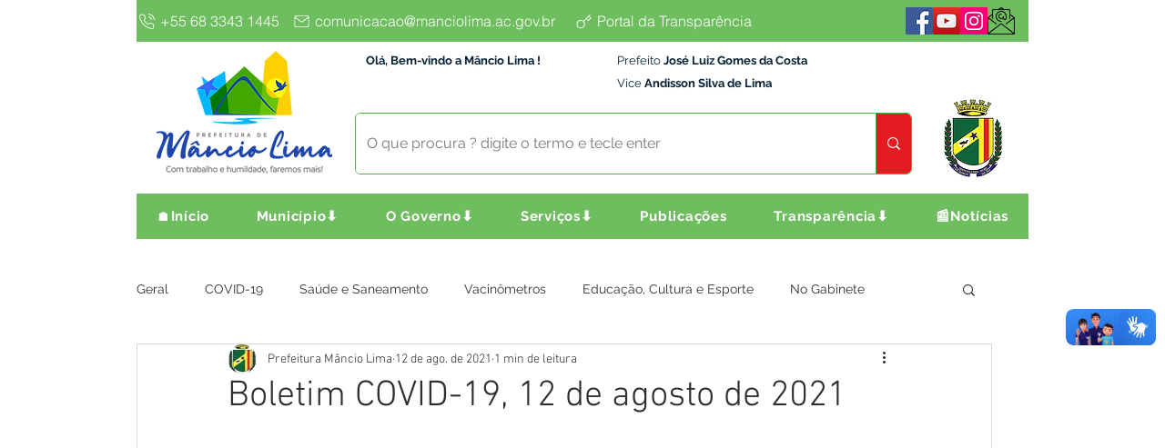

--- FILE ---
content_type: text/css; charset=utf-8
request_url: https://www.manciolima.ac.gov.br/_serverless/pro-gallery-css-v4-server/layoutCss?ver=2&id=bdluq-not-scoped&items=3405_810_1024%7C3448_756_1024%7C3497_755_1024%7C3621_726_1024%7C3621_750_1024%7C3472_742_1024%7C3327_853_1024%7C3507_823_1024%7C3233_757_1024%7C3507_897_1024%7C3375_750_1024%7C3326_752_1024&container=2089.828125_740_959.0625_720&options=gallerySizeType:px%7CenableInfiniteScroll:true%7CtitlePlacement:SHOW_ON_HOVER%7CimageMargin:5%7CisVertical:false%7CgridStyle:0%7CgalleryLayout:1%7CnumberOfImagesPerRow:0%7CgallerySizePx:300%7CcubeType:fill%7CgalleryThumbnailsAlignment:none
body_size: -124
content:
#pro-gallery-bdluq-not-scoped [data-hook="item-container"][data-idx="0"].gallery-item-container{opacity: 1 !important;display: block !important;transition: opacity .2s ease !important;top: 0px !important;left: 0px !important;right: auto !important;height: 322px !important;width: 255px !important;} #pro-gallery-bdluq-not-scoped [data-hook="item-container"][data-idx="0"] .gallery-item-common-info-outer{height: 100% !important;} #pro-gallery-bdluq-not-scoped [data-hook="item-container"][data-idx="0"] .gallery-item-common-info{height: 100% !important;width: 100% !important;} #pro-gallery-bdluq-not-scoped [data-hook="item-container"][data-idx="0"] .gallery-item-wrapper{width: 255px !important;height: 322px !important;margin: 0 !important;} #pro-gallery-bdluq-not-scoped [data-hook="item-container"][data-idx="0"] .gallery-item-content{width: 255px !important;height: 322px !important;margin: 0px 0px !important;opacity: 1 !important;} #pro-gallery-bdluq-not-scoped [data-hook="item-container"][data-idx="0"] .gallery-item-hover{width: 255px !important;height: 322px !important;opacity: 1 !important;} #pro-gallery-bdluq-not-scoped [data-hook="item-container"][data-idx="0"] .item-hover-flex-container{width: 255px !important;height: 322px !important;margin: 0px 0px !important;opacity: 1 !important;} #pro-gallery-bdluq-not-scoped [data-hook="item-container"][data-idx="0"] .gallery-item-wrapper img{width: 100% !important;height: 100% !important;opacity: 1 !important;} #pro-gallery-bdluq-not-scoped [data-hook="item-container"][data-idx="1"].gallery-item-container{opacity: 1 !important;display: block !important;transition: opacity .2s ease !important;top: 0px !important;left: 260px !important;right: auto !important;height: 322px !important;width: 238px !important;} #pro-gallery-bdluq-not-scoped [data-hook="item-container"][data-idx="1"] .gallery-item-common-info-outer{height: 100% !important;} #pro-gallery-bdluq-not-scoped [data-hook="item-container"][data-idx="1"] .gallery-item-common-info{height: 100% !important;width: 100% !important;} #pro-gallery-bdluq-not-scoped [data-hook="item-container"][data-idx="1"] .gallery-item-wrapper{width: 238px !important;height: 322px !important;margin: 0 !important;} #pro-gallery-bdluq-not-scoped [data-hook="item-container"][data-idx="1"] .gallery-item-content{width: 238px !important;height: 322px !important;margin: 0px 0px !important;opacity: 1 !important;} #pro-gallery-bdluq-not-scoped [data-hook="item-container"][data-idx="1"] .gallery-item-hover{width: 238px !important;height: 322px !important;opacity: 1 !important;} #pro-gallery-bdluq-not-scoped [data-hook="item-container"][data-idx="1"] .item-hover-flex-container{width: 238px !important;height: 322px !important;margin: 0px 0px !important;opacity: 1 !important;} #pro-gallery-bdluq-not-scoped [data-hook="item-container"][data-idx="1"] .gallery-item-wrapper img{width: 100% !important;height: 100% !important;opacity: 1 !important;} #pro-gallery-bdluq-not-scoped [data-hook="item-container"][data-idx="2"].gallery-item-container{opacity: 1 !important;display: block !important;transition: opacity .2s ease !important;top: 0px !important;left: 503px !important;right: auto !important;height: 322px !important;width: 237px !important;} #pro-gallery-bdluq-not-scoped [data-hook="item-container"][data-idx="2"] .gallery-item-common-info-outer{height: 100% !important;} #pro-gallery-bdluq-not-scoped [data-hook="item-container"][data-idx="2"] .gallery-item-common-info{height: 100% !important;width: 100% !important;} #pro-gallery-bdluq-not-scoped [data-hook="item-container"][data-idx="2"] .gallery-item-wrapper{width: 237px !important;height: 322px !important;margin: 0 !important;} #pro-gallery-bdluq-not-scoped [data-hook="item-container"][data-idx="2"] .gallery-item-content{width: 237px !important;height: 322px !important;margin: 0px 0px !important;opacity: 1 !important;} #pro-gallery-bdluq-not-scoped [data-hook="item-container"][data-idx="2"] .gallery-item-hover{width: 237px !important;height: 322px !important;opacity: 1 !important;} #pro-gallery-bdluq-not-scoped [data-hook="item-container"][data-idx="2"] .item-hover-flex-container{width: 237px !important;height: 322px !important;margin: 0px 0px !important;opacity: 1 !important;} #pro-gallery-bdluq-not-scoped [data-hook="item-container"][data-idx="2"] .gallery-item-wrapper img{width: 100% !important;height: 100% !important;opacity: 1 !important;} #pro-gallery-bdluq-not-scoped [data-hook="item-container"][data-idx="3"]{display: none !important;} #pro-gallery-bdluq-not-scoped [data-hook="item-container"][data-idx="4"]{display: none !important;} #pro-gallery-bdluq-not-scoped [data-hook="item-container"][data-idx="5"]{display: none !important;} #pro-gallery-bdluq-not-scoped [data-hook="item-container"][data-idx="6"]{display: none !important;} #pro-gallery-bdluq-not-scoped [data-hook="item-container"][data-idx="7"]{display: none !important;} #pro-gallery-bdluq-not-scoped [data-hook="item-container"][data-idx="8"]{display: none !important;} #pro-gallery-bdluq-not-scoped [data-hook="item-container"][data-idx="9"]{display: none !important;} #pro-gallery-bdluq-not-scoped [data-hook="item-container"][data-idx="10"]{display: none !important;} #pro-gallery-bdluq-not-scoped [data-hook="item-container"][data-idx="11"]{display: none !important;} #pro-gallery-bdluq-not-scoped .pro-gallery-prerender{height:1292.4982007671454px !important;}#pro-gallery-bdluq-not-scoped {height:1292.4982007671454px !important; width:740px !important;}#pro-gallery-bdluq-not-scoped .pro-gallery-margin-container {height:1292.4982007671454px !important;}#pro-gallery-bdluq-not-scoped .pro-gallery {height:1292.4982007671454px !important; width:740px !important;}#pro-gallery-bdluq-not-scoped .pro-gallery-parent-container {height:1292.4982007671454px !important; width:745px !important;}